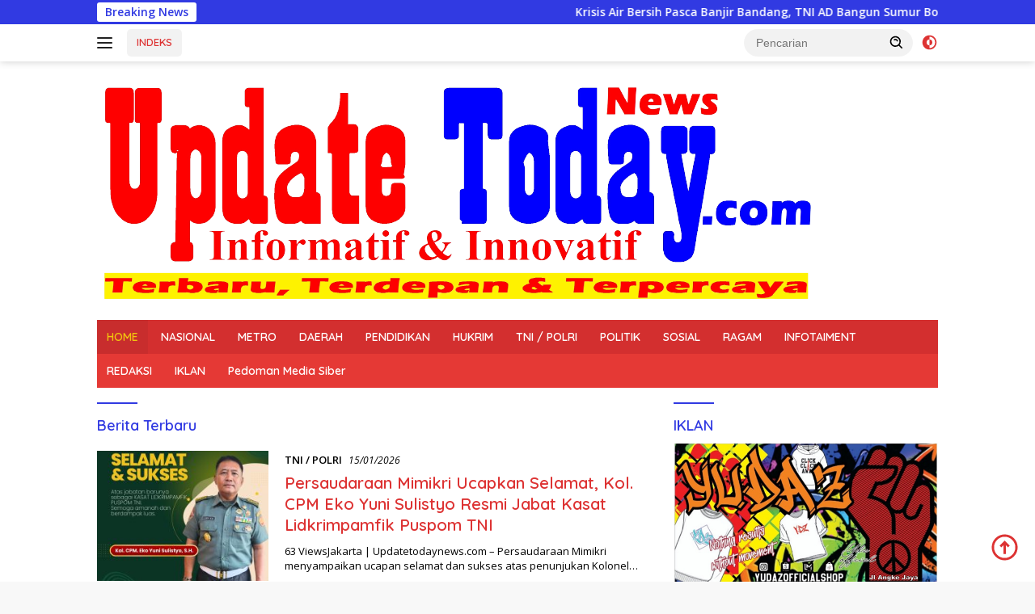

--- FILE ---
content_type: text/html; charset=UTF-8
request_url: https://updatetodaynews.com/page/2/
body_size: 13477
content:
<!doctype html>
<html lang="id">
<head>
	<meta charset="UTF-8">
	<meta name="viewport" content="width=device-width, initial-scale=1">
	<link rel="profile" href="https://gmpg.org/xfn/11">

	<meta name='robots' content='index, follow, max-image-preview:large, max-snippet:-1, max-video-preview:-1' />

	<!-- This site is optimized with the Yoast SEO plugin v24.9 - https://yoast.com/wordpress/plugins/seo/ -->
	<title>Update Today News - Laman 2 dari 1072 - Terbaru, Terdepan &amp; Terpercaya</title>
	<meta name="description" content="Terbaru, Terdepan &amp; Terpercaya" />
	<link rel="canonical" href="https://updatetodaynews.com/page/2/" />
	<link rel="prev" href="https://updatetodaynews.com/" />
	<link rel="next" href="https://updatetodaynews.com/page/3/" />
	<meta property="og:locale" content="id_ID" />
	<meta property="og:type" content="website" />
	<meta property="og:title" content="Update Today News" />
	<meta property="og:description" content="Terbaru, Terdepan &amp; Terpercaya" />
	<meta property="og:url" content="https://updatetodaynews.com/" />
	<meta property="og:site_name" content="Update Today News" />
	<meta name="twitter:card" content="summary_large_image" />
	<script type="application/ld+json" class="yoast-schema-graph">{"@context":"https://schema.org","@graph":[{"@type":"CollectionPage","@id":"https://updatetodaynews.com/","url":"https://updatetodaynews.com/page/2/","name":"Update Today News - Laman 2 dari 1072 - Terbaru, Terdepan &amp; Terpercaya","isPartOf":{"@id":"https://updatetodaynews.com/#website"},"about":{"@id":"https://updatetodaynews.com/#organization"},"description":"Terbaru, Terdepan &amp; Terpercaya","breadcrumb":{"@id":"https://updatetodaynews.com/page/2/#breadcrumb"},"inLanguage":"id"},{"@type":"BreadcrumbList","@id":"https://updatetodaynews.com/page/2/#breadcrumb","itemListElement":[{"@type":"ListItem","position":1,"name":"Beranda"}]},{"@type":"WebSite","@id":"https://updatetodaynews.com/#website","url":"https://updatetodaynews.com/","name":"Update Today News","description":"Terbaru, Terdepan &amp; Terpercaya","publisher":{"@id":"https://updatetodaynews.com/#organization"},"potentialAction":[{"@type":"SearchAction","target":{"@type":"EntryPoint","urlTemplate":"https://updatetodaynews.com/?s={search_term_string}"},"query-input":{"@type":"PropertyValueSpecification","valueRequired":true,"valueName":"search_term_string"}}],"inLanguage":"id"},{"@type":"Organization","@id":"https://updatetodaynews.com/#organization","name":"Update Today News","url":"https://updatetodaynews.com/","logo":{"@type":"ImageObject","inLanguage":"id","@id":"https://updatetodaynews.com/#/schema/logo/image/","url":"https://updatetodaynews.com/wp-content/uploads/2023/08/cropped-logo_baru-removebg-preview-1.png","contentUrl":"https://updatetodaynews.com/wp-content/uploads/2023/08/cropped-logo_baru-removebg-preview-1.png","width":890,"height":280,"caption":"Update Today News"},"image":{"@id":"https://updatetodaynews.com/#/schema/logo/image/"}}]}</script>
	<!-- / Yoast SEO plugin. -->


<link rel='dns-prefetch' href='//platform-api.sharethis.com' />
<link rel='dns-prefetch' href='//fonts.googleapis.com' />
<link rel="alternate" type="application/rss+xml" title="Update Today News &raquo; Feed" href="https://updatetodaynews.com/feed/" />
<link rel="alternate" type="application/rss+xml" title="Update Today News &raquo; Umpan Komentar" href="https://updatetodaynews.com/comments/feed/" />
		<style type="text/css">
			.epvc-eye {
				margin-right: 3px;
				width: 13px;
				display: inline-block;
				height: 13px;
				border: solid 1px #000;
				border-radius:  75% 15%;
				position: relative;
				transform: rotate(45deg);
			}
			.epvc-eye:before {
				content: '';
				display: block;
				position: absolute;
				width: 5px;
				height: 5px;
				border: solid 1px #000;
				border-radius: 50%;
				left: 3px;
				top: 3px;
			}
		</style>
	<style id='wp-img-auto-sizes-contain-inline-css'>
img:is([sizes=auto i],[sizes^="auto," i]){contain-intrinsic-size:3000px 1500px}
/*# sourceURL=wp-img-auto-sizes-contain-inline-css */
</style>
<link rel='stylesheet' id='dashicons-css' href='https://updatetodaynews.com/wp-includes/css/dashicons.min.css?ver=6.9' media='all' />
<link rel='stylesheet' id='menu-icons-extra-css' href='https://updatetodaynews.com/wp-content/plugins/menu-icons/css/extra.min.css?ver=0.13.6' media='all' />
<style id='wp-emoji-styles-inline-css'>

	img.wp-smiley, img.emoji {
		display: inline !important;
		border: none !important;
		box-shadow: none !important;
		height: 1em !important;
		width: 1em !important;
		margin: 0 0.07em !important;
		vertical-align: -0.1em !important;
		background: none !important;
		padding: 0 !important;
	}
/*# sourceURL=wp-emoji-styles-inline-css */
</style>
<link rel='stylesheet' id='cool-tag-cloud-css' href='https://updatetodaynews.com/wp-content/plugins/cool-tag-cloud/inc/cool-tag-cloud.css?ver=2.25' media='all' />
<link rel='stylesheet' id='share-this-share-buttons-sticky-css' href='https://updatetodaynews.com/wp-content/plugins/sharethis-share-buttons/css/mu-style.css?ver=1691841998' media='all' />
<link rel='stylesheet' id='SFSImainCss-css' href='https://updatetodaynews.com/wp-content/plugins/ultimate-social-media-icons/css/sfsi-style.css?ver=2.8.5' media='all' />
<link rel='stylesheet' id='wpberita-fonts-css' href='https://fonts.googleapis.com/css?family=Quicksand%3A600%2C600%2C700%7COpen+Sans%3A400%2Citalic%2C600&#038;subset=latin&#038;display=swap&#038;ver=2.1.0' media='all' />
<link rel='stylesheet' id='wpberita-style-css' href='https://updatetodaynews.com/wp-content/themes/wpberita/style.css?ver=2.1.0' media='all' />
<style id='wpberita-style-inline-css'>
h1,h2,h3,h4,h5,h6,.sidr-class-site-title,.site-title,.gmr-mainmenu ul > li > a,.sidr ul li a,.heading-text,.gmr-mobilemenu ul li a,#navigationamp ul li a{font-family:Quicksand;}h1,h2,h3,h4,h5,h6,.sidr-class-site-title,.site-title,.gmr-mainmenu ul > li > a,.sidr ul li a,.heading-text,.gmr-mobilemenu ul li a,#navigationamp ul li a,.related-text-onlytitle{font-weight:600;}h1 strong,h2 strong,h3 strong,h4 strong,h5 strong,h6 strong{font-weight:700;}body{font-family:Open Sans;--font-reguler:400;--font-bold:600;--background-color:#f8f8f8;--main-color:#000000;--link-color-body:#dd3333;--hoverlink-color-body:#3532e5;--border-color:#000000;--button-bgcolor:#43A047;--button-color:#ffffff;--header-bgcolor:#ffffff;--topnav-color:#222222;--bigheadline-color:#f1c40f;--mainmenu-color:#ffffff;--mainmenu-hovercolor:#f1c40f;--secondmenu-bgcolor:#E53935;--secondmenu-color:#ffffff;--secondmenu-hovercolor:#f1c40f;--content-bgcolor:#ffffff;--content-greycolor:#000000;--greybody-bgcolor:#efefef;--footer-bgcolor:#f0f0f0;--footer-color:#666666;--footer-linkcolor:#666666;--footer-hover-linkcolor:#666666;}.entry-content-single{font-size:16px;}body,body.dark-theme{--scheme-color:#313ae2;--secondscheme-color:#000000;--mainmenu-bgcolor:#D32F2F;}/* Generate Using Cache */
/*# sourceURL=wpberita-style-inline-css */
</style>
<script src="//platform-api.sharethis.com/js/sharethis.js?ver=2.1.8#property=60af6fada5d80100115b3c75&amp;product=sticky-buttons&amp;source=sharethis-share-buttons-wordpress" id="share-this-share-buttons-mu-js"></script>
<script src="https://updatetodaynews.com/wp-includes/js/jquery/jquery.min.js?ver=3.7.1" id="jquery-core-js"></script>
<script src="https://updatetodaynews.com/wp-includes/js/jquery/jquery-migrate.min.js?ver=3.4.1" id="jquery-migrate-js"></script>
<link rel="https://api.w.org/" href="https://updatetodaynews.com/wp-json/" /><link rel="EditURI" type="application/rsd+xml" title="RSD" href="https://updatetodaynews.com/xmlrpc.php?rsd" />
<meta name="generator" content="WordPress 6.9" />
<meta name="follow.[base64]" content="ez4BxdJCztMSE8AdaW3x"/><link rel="icon" href="https://updatetodaynews.com/wp-content/uploads/2021/05/UTN-pav-150x150.png" sizes="32x32" />
<link rel="icon" href="https://updatetodaynews.com/wp-content/uploads/2021/05/UTN-pav-300x300.png" sizes="192x192" />
<link rel="apple-touch-icon" href="https://updatetodaynews.com/wp-content/uploads/2021/05/UTN-pav-300x300.png" />
<meta name="msapplication-TileImage" content="https://updatetodaynews.com/wp-content/uploads/2021/05/UTN-pav-300x300.png" />
<style id='global-styles-inline-css'>
:root{--wp--preset--aspect-ratio--square: 1;--wp--preset--aspect-ratio--4-3: 4/3;--wp--preset--aspect-ratio--3-4: 3/4;--wp--preset--aspect-ratio--3-2: 3/2;--wp--preset--aspect-ratio--2-3: 2/3;--wp--preset--aspect-ratio--16-9: 16/9;--wp--preset--aspect-ratio--9-16: 9/16;--wp--preset--color--black: #000000;--wp--preset--color--cyan-bluish-gray: #abb8c3;--wp--preset--color--white: #ffffff;--wp--preset--color--pale-pink: #f78da7;--wp--preset--color--vivid-red: #cf2e2e;--wp--preset--color--luminous-vivid-orange: #ff6900;--wp--preset--color--luminous-vivid-amber: #fcb900;--wp--preset--color--light-green-cyan: #7bdcb5;--wp--preset--color--vivid-green-cyan: #00d084;--wp--preset--color--pale-cyan-blue: #8ed1fc;--wp--preset--color--vivid-cyan-blue: #0693e3;--wp--preset--color--vivid-purple: #9b51e0;--wp--preset--gradient--vivid-cyan-blue-to-vivid-purple: linear-gradient(135deg,rgb(6,147,227) 0%,rgb(155,81,224) 100%);--wp--preset--gradient--light-green-cyan-to-vivid-green-cyan: linear-gradient(135deg,rgb(122,220,180) 0%,rgb(0,208,130) 100%);--wp--preset--gradient--luminous-vivid-amber-to-luminous-vivid-orange: linear-gradient(135deg,rgb(252,185,0) 0%,rgb(255,105,0) 100%);--wp--preset--gradient--luminous-vivid-orange-to-vivid-red: linear-gradient(135deg,rgb(255,105,0) 0%,rgb(207,46,46) 100%);--wp--preset--gradient--very-light-gray-to-cyan-bluish-gray: linear-gradient(135deg,rgb(238,238,238) 0%,rgb(169,184,195) 100%);--wp--preset--gradient--cool-to-warm-spectrum: linear-gradient(135deg,rgb(74,234,220) 0%,rgb(151,120,209) 20%,rgb(207,42,186) 40%,rgb(238,44,130) 60%,rgb(251,105,98) 80%,rgb(254,248,76) 100%);--wp--preset--gradient--blush-light-purple: linear-gradient(135deg,rgb(255,206,236) 0%,rgb(152,150,240) 100%);--wp--preset--gradient--blush-bordeaux: linear-gradient(135deg,rgb(254,205,165) 0%,rgb(254,45,45) 50%,rgb(107,0,62) 100%);--wp--preset--gradient--luminous-dusk: linear-gradient(135deg,rgb(255,203,112) 0%,rgb(199,81,192) 50%,rgb(65,88,208) 100%);--wp--preset--gradient--pale-ocean: linear-gradient(135deg,rgb(255,245,203) 0%,rgb(182,227,212) 50%,rgb(51,167,181) 100%);--wp--preset--gradient--electric-grass: linear-gradient(135deg,rgb(202,248,128) 0%,rgb(113,206,126) 100%);--wp--preset--gradient--midnight: linear-gradient(135deg,rgb(2,3,129) 0%,rgb(40,116,252) 100%);--wp--preset--font-size--small: 13px;--wp--preset--font-size--medium: 20px;--wp--preset--font-size--large: 36px;--wp--preset--font-size--x-large: 42px;--wp--preset--spacing--20: 0.44rem;--wp--preset--spacing--30: 0.67rem;--wp--preset--spacing--40: 1rem;--wp--preset--spacing--50: 1.5rem;--wp--preset--spacing--60: 2.25rem;--wp--preset--spacing--70: 3.38rem;--wp--preset--spacing--80: 5.06rem;--wp--preset--shadow--natural: 6px 6px 9px rgba(0, 0, 0, 0.2);--wp--preset--shadow--deep: 12px 12px 50px rgba(0, 0, 0, 0.4);--wp--preset--shadow--sharp: 6px 6px 0px rgba(0, 0, 0, 0.2);--wp--preset--shadow--outlined: 6px 6px 0px -3px rgb(255, 255, 255), 6px 6px rgb(0, 0, 0);--wp--preset--shadow--crisp: 6px 6px 0px rgb(0, 0, 0);}:where(.is-layout-flex){gap: 0.5em;}:where(.is-layout-grid){gap: 0.5em;}body .is-layout-flex{display: flex;}.is-layout-flex{flex-wrap: wrap;align-items: center;}.is-layout-flex > :is(*, div){margin: 0;}body .is-layout-grid{display: grid;}.is-layout-grid > :is(*, div){margin: 0;}:where(.wp-block-columns.is-layout-flex){gap: 2em;}:where(.wp-block-columns.is-layout-grid){gap: 2em;}:where(.wp-block-post-template.is-layout-flex){gap: 1.25em;}:where(.wp-block-post-template.is-layout-grid){gap: 1.25em;}.has-black-color{color: var(--wp--preset--color--black) !important;}.has-cyan-bluish-gray-color{color: var(--wp--preset--color--cyan-bluish-gray) !important;}.has-white-color{color: var(--wp--preset--color--white) !important;}.has-pale-pink-color{color: var(--wp--preset--color--pale-pink) !important;}.has-vivid-red-color{color: var(--wp--preset--color--vivid-red) !important;}.has-luminous-vivid-orange-color{color: var(--wp--preset--color--luminous-vivid-orange) !important;}.has-luminous-vivid-amber-color{color: var(--wp--preset--color--luminous-vivid-amber) !important;}.has-light-green-cyan-color{color: var(--wp--preset--color--light-green-cyan) !important;}.has-vivid-green-cyan-color{color: var(--wp--preset--color--vivid-green-cyan) !important;}.has-pale-cyan-blue-color{color: var(--wp--preset--color--pale-cyan-blue) !important;}.has-vivid-cyan-blue-color{color: var(--wp--preset--color--vivid-cyan-blue) !important;}.has-vivid-purple-color{color: var(--wp--preset--color--vivid-purple) !important;}.has-black-background-color{background-color: var(--wp--preset--color--black) !important;}.has-cyan-bluish-gray-background-color{background-color: var(--wp--preset--color--cyan-bluish-gray) !important;}.has-white-background-color{background-color: var(--wp--preset--color--white) !important;}.has-pale-pink-background-color{background-color: var(--wp--preset--color--pale-pink) !important;}.has-vivid-red-background-color{background-color: var(--wp--preset--color--vivid-red) !important;}.has-luminous-vivid-orange-background-color{background-color: var(--wp--preset--color--luminous-vivid-orange) !important;}.has-luminous-vivid-amber-background-color{background-color: var(--wp--preset--color--luminous-vivid-amber) !important;}.has-light-green-cyan-background-color{background-color: var(--wp--preset--color--light-green-cyan) !important;}.has-vivid-green-cyan-background-color{background-color: var(--wp--preset--color--vivid-green-cyan) !important;}.has-pale-cyan-blue-background-color{background-color: var(--wp--preset--color--pale-cyan-blue) !important;}.has-vivid-cyan-blue-background-color{background-color: var(--wp--preset--color--vivid-cyan-blue) !important;}.has-vivid-purple-background-color{background-color: var(--wp--preset--color--vivid-purple) !important;}.has-black-border-color{border-color: var(--wp--preset--color--black) !important;}.has-cyan-bluish-gray-border-color{border-color: var(--wp--preset--color--cyan-bluish-gray) !important;}.has-white-border-color{border-color: var(--wp--preset--color--white) !important;}.has-pale-pink-border-color{border-color: var(--wp--preset--color--pale-pink) !important;}.has-vivid-red-border-color{border-color: var(--wp--preset--color--vivid-red) !important;}.has-luminous-vivid-orange-border-color{border-color: var(--wp--preset--color--luminous-vivid-orange) !important;}.has-luminous-vivid-amber-border-color{border-color: var(--wp--preset--color--luminous-vivid-amber) !important;}.has-light-green-cyan-border-color{border-color: var(--wp--preset--color--light-green-cyan) !important;}.has-vivid-green-cyan-border-color{border-color: var(--wp--preset--color--vivid-green-cyan) !important;}.has-pale-cyan-blue-border-color{border-color: var(--wp--preset--color--pale-cyan-blue) !important;}.has-vivid-cyan-blue-border-color{border-color: var(--wp--preset--color--vivid-cyan-blue) !important;}.has-vivid-purple-border-color{border-color: var(--wp--preset--color--vivid-purple) !important;}.has-vivid-cyan-blue-to-vivid-purple-gradient-background{background: var(--wp--preset--gradient--vivid-cyan-blue-to-vivid-purple) !important;}.has-light-green-cyan-to-vivid-green-cyan-gradient-background{background: var(--wp--preset--gradient--light-green-cyan-to-vivid-green-cyan) !important;}.has-luminous-vivid-amber-to-luminous-vivid-orange-gradient-background{background: var(--wp--preset--gradient--luminous-vivid-amber-to-luminous-vivid-orange) !important;}.has-luminous-vivid-orange-to-vivid-red-gradient-background{background: var(--wp--preset--gradient--luminous-vivid-orange-to-vivid-red) !important;}.has-very-light-gray-to-cyan-bluish-gray-gradient-background{background: var(--wp--preset--gradient--very-light-gray-to-cyan-bluish-gray) !important;}.has-cool-to-warm-spectrum-gradient-background{background: var(--wp--preset--gradient--cool-to-warm-spectrum) !important;}.has-blush-light-purple-gradient-background{background: var(--wp--preset--gradient--blush-light-purple) !important;}.has-blush-bordeaux-gradient-background{background: var(--wp--preset--gradient--blush-bordeaux) !important;}.has-luminous-dusk-gradient-background{background: var(--wp--preset--gradient--luminous-dusk) !important;}.has-pale-ocean-gradient-background{background: var(--wp--preset--gradient--pale-ocean) !important;}.has-electric-grass-gradient-background{background: var(--wp--preset--gradient--electric-grass) !important;}.has-midnight-gradient-background{background: var(--wp--preset--gradient--midnight) !important;}.has-small-font-size{font-size: var(--wp--preset--font-size--small) !important;}.has-medium-font-size{font-size: var(--wp--preset--font-size--medium) !important;}.has-large-font-size{font-size: var(--wp--preset--font-size--large) !important;}.has-x-large-font-size{font-size: var(--wp--preset--font-size--x-large) !important;}
/*# sourceURL=global-styles-inline-css */
</style>
</head>

<body data-rsssl=1 class="home blog paged wp-custom-logo wp-embed-responsive paged-2 wp-theme-wpberita sfsi_actvite_theme_default idtheme kentooz hfeed">
	<a class="skip-link screen-reader-text" href="#primary">Langsung ke konten</a>
	<div id="topnavwrap" class="gmr-topnavwrap clearfix">
		<div class="gmr-topnotification"><div class="container"><div class="list-flex"><div class="row-flex"><div class="text-marquee">Breaking News</div></div><div class="row-flex wrap-marquee"><div class="marquee">				<a href="https://updatetodaynews.com/2026/01/21/krisis-air-bersih-pasca-banjir-bandang-tni-ad-bangun-sumur-bor-di-aceh/" class="gmr-recent-marquee" title="Krisis Air Bersih Pasca Banjir Bandang, TNI AD Bangun Sumur Bor di Aceh">Krisis Air Bersih Pasca Banjir Bandang, TNI AD Bangun Sumur Bor di Aceh</a>
								<a href="https://updatetodaynews.com/2026/01/21/sinergi-tni-dan-masyarakat-koramil-08-duren-sawit-gelar-patroli-siskamling-keliling-di-pondok-bambu/" class="gmr-recent-marquee" title="Sinergi TNI dan Masyarakat, Koramil 08/Duren Sawit Gelar Patroli Siskamling Keliling di Pondok Bambu">Sinergi TNI dan Masyarakat, Koramil 08/Duren Sawit Gelar Patroli Siskamling Keliling di Pondok Bambu</a>
								<a href="https://updatetodaynews.com/2026/01/20/danrem-051-wijayakarta-dampingi-pangdam-jaya-tinjau-progres-pembangunan-kdkmp-di-pesanggrahan/" class="gmr-recent-marquee" title="Danrem 051/Wijayakarta Dampingi Pangdam Jaya Tinjau Progres Pembangunan KDKMP di Pesanggrahan">Danrem 051/Wijayakarta Dampingi Pangdam Jaya Tinjau Progres Pembangunan KDKMP di Pesanggrahan</a>
								<a href="https://updatetodaynews.com/2026/01/19/tni-ad-rampungkan-jembatan-darurat-di-desa-batu-nagodang-siatas/" class="gmr-recent-marquee" title="TNI AD Rampungkan Jembatan Darurat di Desa Batu Nagodang Siatas">TNI AD Rampungkan Jembatan Darurat di Desa Batu Nagodang Siatas</a>
								<a href="https://updatetodaynews.com/2026/01/18/tak-sampai-24-jam-tim-sar-gabungan-temukan-lokasi-jatuhnya-pesawat-atr-42-500-di-pangkep/" class="gmr-recent-marquee" title="Tak Sampai 24 Jam, Tim SAR Gabungan Temukan Lokasi Jatuhnya Pesawat ATR 42-500 di Pangkep">Tak Sampai 24 Jam, Tim SAR Gabungan Temukan Lokasi Jatuhnya Pesawat ATR 42-500 di Pangkep</a>
				</div></div></div></div></div>
		<div class="container">
			<div class="list-flex">
				<div class="row-flex gmr-navleft">
					<a id="gmr-responsive-menu" title="Menu" href="#menus" rel="nofollow"><div class="ktz-i-wrap"><span class="ktz-i"></span><span class="ktz-i"></span><span class="ktz-i"></span></div></a><div class="gmr-logo-mobile"><a class="custom-logo-link" href="https://updatetodaynews.com" title="Update Today News" rel="home"><img class="custom-logo" src="https://updatetodaynews.com/wp-content/uploads/2023/08/cropped-logo_baru-removebg-preview-1.png" width="890" height="280" alt="Update Today News" loading="lazy" /></a></div><a href="https://updatetodaynews.com/indeks/" class="topnav-button second-topnav-btn nomobile heading-text" title="INDEKS">INDEKS</a>				</div>

				<div class="row-flex gmr-navright">
					
								<div class="gmr-table-search">
									<form method="get" class="gmr-searchform searchform" action="https://updatetodaynews.com/">
										<input type="text" name="s" id="s" placeholder="Pencarian" />
										<input type="hidden" name="post_type" value="post" />
										<button type="submit" role="button" class="gmr-search-submit gmr-search-icon">
										<svg xmlns="http://www.w3.org/2000/svg" aria-hidden="true" role="img" width="1em" height="1em" preserveAspectRatio="xMidYMid meet" viewBox="0 0 24 24"><path fill="currentColor" d="M10 18a7.952 7.952 0 0 0 4.897-1.688l4.396 4.396l1.414-1.414l-4.396-4.396A7.952 7.952 0 0 0 18 10c0-4.411-3.589-8-8-8s-8 3.589-8 8s3.589 8 8 8zm0-14c3.309 0 6 2.691 6 6s-2.691 6-6 6s-6-2.691-6-6s2.691-6 6-6z"/><path fill="currentColor" d="M11.412 8.586c.379.38.588.882.588 1.414h2a3.977 3.977 0 0 0-1.174-2.828c-1.514-1.512-4.139-1.512-5.652 0l1.412 1.416c.76-.758 2.07-.756 2.826-.002z"/></svg>
										</button>
									</form>
								</div>
							<a class="darkmode-button topnav-button" title="Mode Gelap" href="#" rel="nofollow"><svg xmlns="http://www.w3.org/2000/svg" aria-hidden="true" role="img" width="1em" height="1em" preserveAspectRatio="xMidYMid meet" viewBox="0 0 24 24"><g fill="currentColor"><path d="M12 16a4 4 0 0 0 0-8v8Z"/><path fill-rule="evenodd" d="M12 2C6.477 2 2 6.477 2 12s4.477 10 10 10s10-4.477 10-10S17.523 2 12 2Zm0 2v4a4 4 0 1 0 0 8v4a8 8 0 1 0 0-16Z" clip-rule="evenodd"/></g></svg></a><div class="gmr-search-btn">
					<a id="search-menu-button" class="topnav-button gmr-search-icon" href="#" rel="nofollow"><svg xmlns="http://www.w3.org/2000/svg" aria-hidden="true" role="img" width="1em" height="1em" preserveAspectRatio="xMidYMid meet" viewBox="0 0 24 24"><path fill="none" stroke="currentColor" stroke-linecap="round" stroke-width="2" d="m21 21l-4.486-4.494M19 10.5a8.5 8.5 0 1 1-17 0a8.5 8.5 0 0 1 17 0Z"/></svg></a>
					<div id="search-dropdown-container" class="search-dropdown search">
					<form method="get" class="gmr-searchform searchform" action="https://updatetodaynews.com/">
						<input type="text" name="s" id="s" placeholder="Pencarian" />
						<button type="submit" class="gmr-search-submit gmr-search-icon"><svg xmlns="http://www.w3.org/2000/svg" aria-hidden="true" role="img" width="1em" height="1em" preserveAspectRatio="xMidYMid meet" viewBox="0 0 24 24"><path fill="currentColor" d="M10 18a7.952 7.952 0 0 0 4.897-1.688l4.396 4.396l1.414-1.414l-4.396-4.396A7.952 7.952 0 0 0 18 10c0-4.411-3.589-8-8-8s-8 3.589-8 8s3.589 8 8 8zm0-14c3.309 0 6 2.691 6 6s-2.691 6-6 6s-6-2.691-6-6s2.691-6 6-6z"/><path fill="currentColor" d="M11.412 8.586c.379.38.588.882.588 1.414h2a3.977 3.977 0 0 0-1.174-2.828c-1.514-1.512-4.139-1.512-5.652 0l1.412 1.416c.76-.758 2.07-.756 2.826-.002z"/></svg></button>
					</form>
					</div>
				</div>				</div>
			</div>
		</div>
				</div>

	<div id="page" class="site">

									<header id="masthead" class="site-header">
								<div class="container">
					<div class="site-branding">
						<div class="gmr-logo"><div class="gmr-logo-wrap"><a class="custom-logo-link logolink" href="https://updatetodaynews.com" title="Update Today News" rel="home"><img class="custom-logo" src="https://updatetodaynews.com/wp-content/uploads/2023/08/cropped-logo_baru-removebg-preview-1.png" width="890" height="280" alt="Update Today News" loading="lazy" /></a><div class="close-topnavmenu-wrap"><a id="close-topnavmenu-button" rel="nofollow" href="#"><svg xmlns="http://www.w3.org/2000/svg" aria-hidden="true" role="img" width="1em" height="1em" preserveAspectRatio="xMidYMid meet" viewBox="0 0 32 32"><path fill="currentColor" d="M24 9.4L22.6 8L16 14.6L9.4 8L8 9.4l6.6 6.6L8 22.6L9.4 24l6.6-6.6l6.6 6.6l1.4-1.4l-6.6-6.6L24 9.4z"/></svg></a></div></div></div>					</div><!-- .site-branding -->
				</div>
			</header><!-- #masthead -->
							<div id="main-nav-wrap" class="gmr-mainmenu-wrap">
				<div class="container">
					<nav id="main-nav" class="main-navigation gmr-mainmenu">
						<ul id="primary-menu" class="menu"><li id="menu-item-30339" class="menu-item menu-item-type-custom menu-item-object-custom current-menu-item menu-item-home menu-item-30339"><a href="https://updatetodaynews.com">HOME</a></li>
<li id="menu-item-30333" class="menu-item menu-item-type-taxonomy menu-item-object-category menu-item-30333"><a href="https://updatetodaynews.com/category/nasional/">NASIONAL</a></li>
<li id="menu-item-30330" class="menu-item menu-item-type-taxonomy menu-item-object-category menu-item-30330"><a href="https://updatetodaynews.com/category/metro/">METRO</a></li>
<li id="menu-item-30331" class="menu-item menu-item-type-taxonomy menu-item-object-category menu-item-30331"><a href="https://updatetodaynews.com/category/daerah/">DAERAH</a></li>
<li id="menu-item-30338" class="menu-item menu-item-type-taxonomy menu-item-object-category menu-item-30338"><a href="https://updatetodaynews.com/category/pendidikan/">PENDIDIKAN</a></li>
<li id="menu-item-30332" class="menu-item menu-item-type-taxonomy menu-item-object-category menu-item-30332"><a href="https://updatetodaynews.com/category/hukrim/">HUKRIM</a></li>
<li id="menu-item-30329" class="menu-item menu-item-type-taxonomy menu-item-object-category menu-item-30329"><a href="https://updatetodaynews.com/category/tni-polri/">TNI / POLRI</a></li>
<li id="menu-item-30334" class="menu-item menu-item-type-taxonomy menu-item-object-category menu-item-30334"><a href="https://updatetodaynews.com/category/politik/">POLITIK</a></li>
<li id="menu-item-30336" class="menu-item menu-item-type-taxonomy menu-item-object-category menu-item-30336"><a href="https://updatetodaynews.com/category/sosial/">SOSIAL</a></li>
<li id="menu-item-30335" class="menu-item menu-item-type-taxonomy menu-item-object-category menu-item-30335"><a href="https://updatetodaynews.com/category/ragam/">RAGAM</a></li>
<li id="menu-item-30337" class="menu-item menu-item-type-taxonomy menu-item-object-category menu-item-30337"><a href="https://updatetodaynews.com/category/infotaiment/">INFOTAIMENT</a></li>
</ul><ul id="secondary-menu" class="menu"><li id="menu-item-33735" class="menu-item menu-item-type-post_type menu-item-object-page menu-item-privacy-policy menu-item-33735"><a rel="privacy-policy" href="https://updatetodaynews.com/redaksi/">REDAKSI</a></li>
<li id="menu-item-33736" class="menu-item menu-item-type-post_type menu-item-object-page menu-item-33736"><a href="https://updatetodaynews.com/iklan/">IKLAN</a></li>
<li id="menu-item-33737" class="menu-item menu-item-type-post_type menu-item-object-page menu-item-33737"><a href="https://updatetodaynews.com/pedoman-media-siber/">Pedoman Media Siber</a></li>
</ul>					</nav><!-- #main-nav -->
				</div>
			</div>
			
		
		<div id="content" class="gmr-content">

			<div class="container">
				<div class="row">

	<main id="primary" class="site-main col-md-8">

		<header class="page-header">					<h1 class="page-title screen-reader-text">Update Today News</h1>
				<h3 class="page-title">Berita Terbaru</h3></header><div id="infinite-container">
<article id="post-49056" class="post-49056 post type-post status-publish format-standard has-post-thumbnail hentry category-tni-polri tag-kol-cpm-eko-yuni-sulistyo-resmi-jabat-kasat-lidkrimpamfik-puspom-tni tag-persaudaraan-mimikri-ucapkan-selamat">
	<div class="box-item">
					<a class="post-thumbnail" href="https://updatetodaynews.com/2026/01/15/persaudaraan-mimikri-ucapkan-selamat-kol-cpm-eko-yuni-sulistyo-resmi-jabat-kasat-lidkrimpamfik-puspom-tni/" title="Persaudaraan Mimikri Ucapkan Selamat, Kol. CPM Eko Yuni Sulistyo Resmi Jabat Kasat Lidkrimpamfik Puspom TNI">
				<img width="250" height="190" src="https://updatetodaynews.com/wp-content/uploads/2026/01/IMG-20260115-WA0139-250x190.jpg" class="attachment-medium size-medium wp-post-image" alt="Persaudaraan Mimikri Ucapkan Selamat, Kol. CPM Eko Yuni Sulistyo Resmi Jabat Kasat Lidkrimpamfik Puspom TNI" decoding="async" />			</a>
					<div class="box-content">
			<div class="gmr-meta-topic"><strong><span class="cat-links-content"><a href="https://updatetodaynews.com/category/tni-polri/" rel="category tag">TNI / POLRI</a></span></strong>&nbsp;&nbsp;<span class="meta-content"><span class="posted-on"><time class="entry-date published updated" datetime="2026-01-15T17:44:02+07:00">15/01/2026</time></span></span></div>			<h2 class="entry-title"><a href="https://updatetodaynews.com/2026/01/15/persaudaraan-mimikri-ucapkan-selamat-kol-cpm-eko-yuni-sulistyo-resmi-jabat-kasat-lidkrimpamfik-puspom-tni/" title="Persaudaraan Mimikri Ucapkan Selamat, Kol. CPM Eko Yuni Sulistyo Resmi Jabat Kasat Lidkrimpamfik Puspom TNI" rel="bookmark">Persaudaraan Mimikri Ucapkan Selamat, Kol. CPM Eko Yuni Sulistyo Resmi Jabat Kasat Lidkrimpamfik Puspom TNI</a></h2>			<div class="entry-footer entry-footer-archive">
				<div class="posted-by"> <span class="author vcard"><a class="url fn n" href="https://updatetodaynews.com/author/waone795/" title="Admin">Admin</a></span></div>			</div><!-- .entry-footer -->
							<div class="entry-content entry-content-archive">
					<p>63 ViewsJakarta | Updatetodaynews.com &#8211; Persaudaraan Mimikri menyampaikan ucapan selamat dan sukses atas penunjukan Kolonel&#8230;</p>
				</div><!-- .entry-content -->
						</div>
	</div>
</article><!-- #post-49056 -->

<article id="post-49050" class="post-49050 post type-post status-publish format-standard has-post-thumbnail hentry category-tni-polri tag-alat-berat-dan-mobil-ro-bantuan-presiden-ri-tiba-di-krueng-geukuh-lhokseumawe">
	<div class="box-item">
					<a class="post-thumbnail" href="https://updatetodaynews.com/2026/01/15/alat-berat-dan-mobil-ro-bantuan-presiden-ri-tiba-di-krueng-geukuh-lhokseumawe/" title="Alat Berat dan Mobil RO Bantuan Presiden RI Tiba di Krueng Geukuh Lhokseumawe">
				<img width="250" height="190" src="https://updatetodaynews.com/wp-content/uploads/2026/01/IMG-20260115-WA0013-250x190.jpg" class="attachment-medium size-medium wp-post-image" alt="Alat Berat dan Mobil RO Bantuan Presiden RI Tiba di Krueng Geukuh Lhokseumawe" decoding="async" />			</a>
					<div class="box-content">
			<div class="gmr-meta-topic"><strong><span class="cat-links-content"><a href="https://updatetodaynews.com/category/tni-polri/" rel="category tag">TNI / POLRI</a></span></strong>&nbsp;&nbsp;<span class="meta-content"><span class="posted-on"><time class="entry-date published updated" datetime="2026-01-15T15:29:32+07:00">15/01/2026</time></span></span></div>			<h2 class="entry-title"><a href="https://updatetodaynews.com/2026/01/15/alat-berat-dan-mobil-ro-bantuan-presiden-ri-tiba-di-krueng-geukuh-lhokseumawe/" title="Alat Berat dan Mobil RO Bantuan Presiden RI Tiba di Krueng Geukuh Lhokseumawe" rel="bookmark">Alat Berat dan Mobil RO Bantuan Presiden RI Tiba di Krueng Geukuh Lhokseumawe</a></h2>			<div class="entry-footer entry-footer-archive">
				<div class="posted-by"> <span class="author vcard"><a class="url fn n" href="https://updatetodaynews.com/author/waone795/" title="Admin">Admin</a></span></div>			</div><!-- .entry-footer -->
							<div class="entry-content entry-content-archive">
					<p>45 ViewsACEH UTARA | Updatetodaynews.com – Bantuan Presiden Republik Indonesia untuk mendukung percepatan penanganan bencana&#8230;</p>
				</div><!-- .entry-content -->
						</div>
	</div>
</article><!-- #post-49050 -->

<article id="post-49045" class="post-49045 post type-post status-publish format-standard has-post-thumbnail hentry category-tni-polri tag-kasad-kepemimpinan-bukan-sekadar-jabatan-melainkan-memberi-arah-dan-solusi">
	<div class="box-item">
					<a class="post-thumbnail" href="https://updatetodaynews.com/2026/01/15/kasad-kepemimpinan-bukan-sekadar-jabatan-melainkan-memberi-arah-dan-solusi/" title="Kasad: Kepemimpinan Bukan Sekadar Jabatan, Melainkan Memberi Arah dan Solusi">
				<img width="250" height="190" src="https://updatetodaynews.com/wp-content/uploads/2026/01/IMG-20260115-WA0006-250x190.jpg" class="attachment-medium size-medium wp-post-image" alt="Kasad: Kepemimpinan Bukan Sekadar Jabatan, Melainkan Memberi Arah dan Solusi" decoding="async" />			</a>
					<div class="box-content">
			<div class="gmr-meta-topic"><strong><span class="cat-links-content"><a href="https://updatetodaynews.com/category/tni-polri/" rel="category tag">TNI / POLRI</a></span></strong>&nbsp;&nbsp;<span class="meta-content"><span class="posted-on"><time class="entry-date published updated" datetime="2026-01-15T15:25:41+07:00">15/01/2026</time></span></span></div>			<h2 class="entry-title"><a href="https://updatetodaynews.com/2026/01/15/kasad-kepemimpinan-bukan-sekadar-jabatan-melainkan-memberi-arah-dan-solusi/" title="Kasad: Kepemimpinan Bukan Sekadar Jabatan, Melainkan Memberi Arah dan Solusi" rel="bookmark">Kasad: Kepemimpinan Bukan Sekadar Jabatan, Melainkan Memberi Arah dan Solusi</a></h2>			<div class="entry-footer entry-footer-archive">
				<div class="posted-by"> <span class="author vcard"><a class="url fn n" href="https://updatetodaynews.com/author/waone795/" title="Admin">Admin</a></span></div>			</div><!-- .entry-footer -->
							<div class="entry-content entry-content-archive">
					<p>49 ViewsJAKARTA | Updatetodaynews.com -– Wakil Kepala Staf Angkatan Darat (Wakasad) Letjen TNI Muhammad Saleh&#8230;</p>
				</div><!-- .entry-content -->
						</div>
	</div>
</article><!-- #post-49045 -->
<div class="inline-banner text-center"><a href="https://ibb.co/BL6M5YM"><img src="https://updatetodaynews.com/wp-content/uploads/2024/06/MJB.jpg" alt="banner" border="0"></a></div>
<article id="post-49041" class="post-49041 post type-post status-publish format-standard has-post-thumbnail hentry category-tni-polri tag-satgas-gulbencal-tni-ad-kerahkan-empat-alat-berat-ke-lokasi-bencana-tukka">
	<div class="box-item">
					<a class="post-thumbnail" href="https://updatetodaynews.com/2026/01/14/satgas-gulbencal-tni-ad-kerahkan-empat-alat-berat-ke-lokasi-bencana-tukka/" title="Satgas Gulbencal TNI AD Kerahkan Empat Alat Berat ke Lokasi Bencana Tukka">
				<img width="250" height="190" src="https://updatetodaynews.com/wp-content/uploads/2026/01/IMG-20260114-WA0016-250x190.jpg" class="attachment-medium size-medium wp-post-image" alt="Satgas Gulbencal TNI AD Kerahkan Empat Alat Berat ke Lokasi Bencana Tukka" decoding="async" loading="lazy" />			</a>
					<div class="box-content">
			<div class="gmr-meta-topic"><strong><span class="cat-links-content"><a href="https://updatetodaynews.com/category/tni-polri/" rel="category tag">TNI / POLRI</a></span></strong>&nbsp;&nbsp;<span class="meta-content"><span class="posted-on"><time class="entry-date published updated" datetime="2026-01-14T13:27:15+07:00">14/01/2026</time></span></span></div>			<h2 class="entry-title"><a href="https://updatetodaynews.com/2026/01/14/satgas-gulbencal-tni-ad-kerahkan-empat-alat-berat-ke-lokasi-bencana-tukka/" title="Satgas Gulbencal TNI AD Kerahkan Empat Alat Berat ke Lokasi Bencana Tukka" rel="bookmark">Satgas Gulbencal TNI AD Kerahkan Empat Alat Berat ke Lokasi Bencana Tukka</a></h2>			<div class="entry-footer entry-footer-archive">
				<div class="posted-by"> <span class="author vcard"><a class="url fn n" href="https://updatetodaynews.com/author/waone795/" title="Admin">Admin</a></span></div>			</div><!-- .entry-footer -->
							<div class="entry-content entry-content-archive">
					<p>59 ViewsTapanuli Tengah | Updatetodaynews.com – Satgas Penanggulangan Bencana Alam (Gulbencal) TNI Angkatan Darat melalui&#8230;</p>
				</div><!-- .entry-content -->
						</div>
	</div>
</article><!-- #post-49041 -->

<article id="post-49037" class="post-49037 post type-post status-publish format-standard has-post-thumbnail hentry category-tni-polri tag-wujudkan-wilayah-jatinegara-aman-dan-kondusif-tni-polri-dan-warga-gelar-siskamling-keliling">
	<div class="box-item">
					<a class="post-thumbnail" href="https://updatetodaynews.com/2026/01/14/wujudkan-wilayah-jatinegara-aman-dan-kondusif-tni-polri-dan-warga-gelar-siskamling-keliling/" title="Wujudkan Wilayah Jatinegara Aman dan Kondusif, TNI–Polri dan Warga Gelar Siskamling Keliling">
				<img width="250" height="190" src="https://updatetodaynews.com/wp-content/uploads/2026/01/IMG-20260114-WA0009-250x190.jpg" class="attachment-medium size-medium wp-post-image" alt="Wujudkan Wilayah Jatinegara Aman dan Kondusif, TNI–Polri dan Warga Gelar Siskamling Keliling" decoding="async" loading="lazy" />			</a>
					<div class="box-content">
			<div class="gmr-meta-topic"><strong><span class="cat-links-content"><a href="https://updatetodaynews.com/category/tni-polri/" rel="category tag">TNI / POLRI</a></span></strong>&nbsp;&nbsp;<span class="meta-content"><span class="posted-on"><time class="entry-date published updated" datetime="2026-01-14T13:22:48+07:00">14/01/2026</time></span></span></div>			<h2 class="entry-title"><a href="https://updatetodaynews.com/2026/01/14/wujudkan-wilayah-jatinegara-aman-dan-kondusif-tni-polri-dan-warga-gelar-siskamling-keliling/" title="Wujudkan Wilayah Jatinegara Aman dan Kondusif, TNI–Polri dan Warga Gelar Siskamling Keliling" rel="bookmark">Wujudkan Wilayah Jatinegara Aman dan Kondusif, TNI–Polri dan Warga Gelar Siskamling Keliling</a></h2>			<div class="entry-footer entry-footer-archive">
				<div class="posted-by"> <span class="author vcard"><a class="url fn n" href="https://updatetodaynews.com/author/waone795/" title="Admin">Admin</a></span></div>			</div><!-- .entry-footer -->
							<div class="entry-content entry-content-archive">
					<p>48 ViewsJakarta Timur | Updatetodaynews.com &#8212; Dalam rangka menciptakan situasi wilayah yang aman dan kondusif,&#8230;</p>
				</div><!-- .entry-content -->
						</div>
	</div>
</article><!-- #post-49037 -->

<article id="post-49031" class="post-49031 post type-post status-publish format-standard has-post-thumbnail hentry category-tni-polri tag-dukung-tugas-kemanusiaan-tni-ad-bangun-mck-untuk-satgas-gulbencal-di-tapanuli-tengah">
	<div class="box-item">
					<a class="post-thumbnail" href="https://updatetodaynews.com/2026/01/13/dukung-tugas-kemanusiaan-tni-ad-bangun-mck-untuk-satgas-gulbencal-di-tapanuli-tengah/" title="Dukung Tugas Kemanusiaan, TNI AD Bangun MCK untuk Satgas Gulbencal di Tapanuli Tengah">
				<img width="250" height="190" src="https://updatetodaynews.com/wp-content/uploads/2026/01/IMG-20260113-WA0068-250x190.jpg" class="attachment-medium size-medium wp-post-image" alt="Dukung Tugas Kemanusiaan, TNI AD Bangun MCK untuk Satgas Gulbencal di Tapanuli Tengah" decoding="async" loading="lazy" />			</a>
					<div class="box-content">
			<div class="gmr-meta-topic"><strong><span class="cat-links-content"><a href="https://updatetodaynews.com/category/tni-polri/" rel="category tag">TNI / POLRI</a></span></strong>&nbsp;&nbsp;<span class="meta-content"><span class="posted-on"><time class="entry-date published updated" datetime="2026-01-13T20:12:57+07:00">13/01/2026</time></span></span></div>			<h2 class="entry-title"><a href="https://updatetodaynews.com/2026/01/13/dukung-tugas-kemanusiaan-tni-ad-bangun-mck-untuk-satgas-gulbencal-di-tapanuli-tengah/" title="Dukung Tugas Kemanusiaan, TNI AD Bangun MCK untuk Satgas Gulbencal di Tapanuli Tengah" rel="bookmark">Dukung Tugas Kemanusiaan, TNI AD Bangun MCK untuk Satgas Gulbencal di Tapanuli Tengah</a></h2>			<div class="entry-footer entry-footer-archive">
				<div class="posted-by"> <span class="author vcard"><a class="url fn n" href="https://updatetodaynews.com/author/waone795/" title="Admin">Admin</a></span></div>			</div><!-- .entry-footer -->
							<div class="entry-content entry-content-archive">
					<p>57 ViewsTAPANULI TENGAH | Updatetodaynews.com – TNI Angkatan Darat melalui Satgas Gulbencal Kodim 0211/Tapanuli Tengah&#8230;</p>
				</div><!-- .entry-content -->
						</div>
	</div>
</article><!-- #post-49031 -->

<article id="post-49027" class="post-49027 post type-post status-publish format-standard has-post-thumbnail hentry category-tni-polri tag-peduli-masa-depan-bangsa-kasad-tinjau-renovasi-panti-asuhan-di-kupang">
	<div class="box-item">
					<a class="post-thumbnail" href="https://updatetodaynews.com/2026/01/13/peduli-masa-depan-bangsa-kasad-tinjau-renovasi-panti-asuhan-di-kupang/" title="Peduli Masa Depan Bangsa, Kasad Tinjau Renovasi Panti Asuhan di Kupang">
				<img width="250" height="190" src="https://updatetodaynews.com/wp-content/uploads/2026/01/IMG-20260113-WA0076-250x190.jpg" class="attachment-medium size-medium wp-post-image" alt="Peduli Masa Depan Bangsa, Kasad Tinjau Renovasi Panti Asuhan di Kupang" decoding="async" loading="lazy" />			</a>
					<div class="box-content">
			<div class="gmr-meta-topic"><strong><span class="cat-links-content"><a href="https://updatetodaynews.com/category/tni-polri/" rel="category tag">TNI / POLRI</a></span></strong>&nbsp;&nbsp;<span class="meta-content"><span class="posted-on"><time class="entry-date published updated" datetime="2026-01-13T20:02:40+07:00">13/01/2026</time></span></span></div>			<h2 class="entry-title"><a href="https://updatetodaynews.com/2026/01/13/peduli-masa-depan-bangsa-kasad-tinjau-renovasi-panti-asuhan-di-kupang/" title="Peduli Masa Depan Bangsa, Kasad Tinjau Renovasi Panti Asuhan di Kupang" rel="bookmark">Peduli Masa Depan Bangsa, Kasad Tinjau Renovasi Panti Asuhan di Kupang</a></h2>			<div class="entry-footer entry-footer-archive">
				<div class="posted-by"> <span class="author vcard"><a class="url fn n" href="https://updatetodaynews.com/author/waone795/" title="Admin">Admin</a></span></div>			</div><!-- .entry-footer -->
							<div class="entry-content entry-content-archive">
					<p>44 ViewsKUPANG | Updatetodaynews.com –- Wujud kepedulian TNI AD terhadap masa depan generasi penerus bangsa&#8230;</p>
				</div><!-- .entry-content -->
						</div>
	</div>
</article><!-- #post-49027 -->

<article id="post-49023" class="post-49023 post type-post status-publish format-standard has-post-thumbnail hentry category-tni-polri tag-korem-051-wkt-latihan-penanganan-kebakaran-bersama-damkar-dan-babinsa tag-perkuat-kesiapsiagaan-wilayah">
	<div class="box-item">
					<a class="post-thumbnail" href="https://updatetodaynews.com/2026/01/13/perkuat-kesiapsiagaan-wilayah-korem-051-wkt-latihan-penanganan-kebakaran-bersama-damkar-dan-babinsa/" title="Perkuat Kesiapsiagaan Wilayah, Korem 051/Wkt Latihan Penanganan Kebakaran Bersama Damkar dan Babinsa">
				<img width="250" height="190" src="https://updatetodaynews.com/wp-content/uploads/2026/01/IMG-20260113-WA0123-250x190.jpg" class="attachment-medium size-medium wp-post-image" alt="Perkuat Kesiapsiagaan Wilayah, Korem 051/Wkt Latihan Penanganan Kebakaran Bersama Damkar dan Babinsa" decoding="async" loading="lazy" />			</a>
					<div class="box-content">
			<div class="gmr-meta-topic"><strong><span class="cat-links-content"><a href="https://updatetodaynews.com/category/tni-polri/" rel="category tag">TNI / POLRI</a></span></strong>&nbsp;&nbsp;<span class="meta-content"><span class="posted-on"><time class="entry-date published updated" datetime="2026-01-13T18:55:15+07:00">13/01/2026</time></span></span></div>			<h2 class="entry-title"><a href="https://updatetodaynews.com/2026/01/13/perkuat-kesiapsiagaan-wilayah-korem-051-wkt-latihan-penanganan-kebakaran-bersama-damkar-dan-babinsa/" title="Perkuat Kesiapsiagaan Wilayah, Korem 051/Wkt Latihan Penanganan Kebakaran Bersama Damkar dan Babinsa" rel="bookmark">Perkuat Kesiapsiagaan Wilayah, Korem 051/Wkt Latihan Penanganan Kebakaran Bersama Damkar dan Babinsa</a></h2>			<div class="entry-footer entry-footer-archive">
				<div class="posted-by"> <span class="author vcard"><a class="url fn n" href="https://updatetodaynews.com/author/waone795/" title="Admin">Admin</a></span></div>			</div><!-- .entry-footer -->
							<div class="entry-content entry-content-archive">
					<p>44 ViewsKota Bekasi | Updatetodaynews.com – Korem 051/Wijayakarta melaksanakan kegiatan Latihan Pemadam Kebakaran bagi para&#8230;</p>
				</div><!-- .entry-content -->
						</div>
	</div>
</article><!-- #post-49023 -->

<article id="post-49020" class="post-49020 post type-post status-publish format-standard has-post-thumbnail hentry category-sosial tag-pelayanan-24-jam-mobil-siaga-desa-sukamanah-siap-membantu-masyarakat-mengantar-pasien-ke-rumah-sakit">
	<div class="box-item">
					<a class="post-thumbnail" href="https://updatetodaynews.com/2026/01/13/pelayanan-24-jam-mobil-siaga-desa-sukamanah-siap-membantu-masyarakat-mengantar-pasien-ke-rumah-sakit/" title="Pelayanan 24 jam Mobil Siaga, Desa Sukamanah Siap Membantu Masyarakat Mengantar Pasien ke Rumah Sakit">
				<img width="250" height="190" src="https://updatetodaynews.com/wp-content/uploads/2026/01/IMG-20260113-WA0040-250x190.jpg" class="attachment-medium size-medium wp-post-image" alt="Pelayanan 24 jam Mobil Siaga, Desa Sukamanah Siap Membantu Masyarakat Mengantar Pasien ke Rumah Sakit" decoding="async" loading="lazy" />			</a>
					<div class="box-content">
			<div class="gmr-meta-topic"><strong><span class="cat-links-content"><a href="https://updatetodaynews.com/category/sosial/" rel="category tag">SOSIAL</a></span></strong>&nbsp;&nbsp;<span class="meta-content"><span class="posted-on"><time class="entry-date published updated" datetime="2026-01-13T13:38:53+07:00">13/01/2026</time></span></span></div>			<h2 class="entry-title"><a href="https://updatetodaynews.com/2026/01/13/pelayanan-24-jam-mobil-siaga-desa-sukamanah-siap-membantu-masyarakat-mengantar-pasien-ke-rumah-sakit/" title="Pelayanan 24 jam Mobil Siaga, Desa Sukamanah Siap Membantu Masyarakat Mengantar Pasien ke Rumah Sakit" rel="bookmark">Pelayanan 24 jam Mobil Siaga, Desa Sukamanah Siap Membantu Masyarakat Mengantar Pasien ke Rumah Sakit</a></h2>			<div class="entry-footer entry-footer-archive">
				<div class="posted-by"> <span class="author vcard"><a class="url fn n" href="https://updatetodaynews.com/author/waone795/" title="Admin">Admin</a></span></div>			</div><!-- .entry-footer -->
							<div class="entry-content entry-content-archive">
					<p>55 ViewsTangerang, Jambe | Updatetodaaynews.com &#8212; Pemerintahan Desa Sukamanah senantiasa ingin menjaga dan meningkatkan kesehatan&#8230;</p>
				</div><!-- .entry-content -->
						</div>
	</div>
</article><!-- #post-49020 -->

<article id="post-49016" class="post-49016 post type-post status-publish format-standard has-post-thumbnail hentry category-tni-polri tag-patroli-siskamling-keliling-ciptakan-wilayah-duren-sawit-aman-dan-kondusif">
	<div class="box-item">
					<a class="post-thumbnail" href="https://updatetodaynews.com/2026/01/13/patroli-siskamling-keliling-ciptakan-wilayah-duren-sawit-aman-dan-kondusif/" title="Patroli/Siskamling Keliling Ciptakan Wilayah Duren Sawit Aman dan Kondusif">
				<img width="250" height="190" src="https://updatetodaynews.com/wp-content/uploads/2026/01/IMG-20260113-WA0033-250x190.jpg" class="attachment-medium size-medium wp-post-image" alt="Patroli/Siskamling Keliling Ciptakan Wilayah Duren Sawit Aman dan Kondusif" decoding="async" loading="lazy" />			</a>
					<div class="box-content">
			<div class="gmr-meta-topic"><strong><span class="cat-links-content"><a href="https://updatetodaynews.com/category/tni-polri/" rel="category tag">TNI / POLRI</a></span></strong>&nbsp;&nbsp;<span class="meta-content"><span class="posted-on"><time class="entry-date published updated" datetime="2026-01-13T10:59:39+07:00">13/01/2026</time></span></span></div>			<h2 class="entry-title"><a href="https://updatetodaynews.com/2026/01/13/patroli-siskamling-keliling-ciptakan-wilayah-duren-sawit-aman-dan-kondusif/" title="Patroli/Siskamling Keliling Ciptakan Wilayah Duren Sawit Aman dan Kondusif" rel="bookmark">Patroli/Siskamling Keliling Ciptakan Wilayah Duren Sawit Aman dan Kondusif</a></h2>			<div class="entry-footer entry-footer-archive">
				<div class="posted-by"> <span class="author vcard"><a class="url fn n" href="https://updatetodaynews.com/author/waone795/" title="Admin">Admin</a></span></div>			</div><!-- .entry-footer -->
							<div class="entry-content entry-content-archive">
					<p>43 ViewsJakarta Timur | Updatetodaynews.com &#8212; Dalam rangka menciptakan situasi wilayah yang aman dan kondusif,&#8230;</p>
				</div><!-- .entry-content -->
						</div>
	</div>
</article><!-- #post-49016 -->
</div>
	<nav class="navigation inf-pagination" aria-label="Paginasi pos">
		<h2 class="screen-reader-text">Paginasi pos</h2>
		<div class="nav-links"><a class="prev page-numbers" href="https://updatetodaynews.com/">&laquo; Kembali</a>
<a class="page-numbers" href="https://updatetodaynews.com/">1</a>
<span aria-current="page" class="page-numbers current">2</span>
<a class="page-numbers" href="https://updatetodaynews.com/page/3/">3</a>
<span class="page-numbers dots">&hellip;</span>
<a class="page-numbers" href="https://updatetodaynews.com/page/1072/">1,072</a>
<a class="next page-numbers" href="https://updatetodaynews.com/page/3/">Berikutnya &raquo;</a></div>
	</nav>
				<div class="text-center">
					<div class="page-load-status">
						<div class="loader-ellips infinite-scroll-request gmr-ajax-load-wrapper gmr-loader">
							<div class="gmr-ajax-wrap">
								<div class="gmr-ajax-loader">
									<div></div>
									<div></div>
								</div>
							</div>
						</div>
						<p class="infinite-scroll-last">Tidak Ada Postingan Lagi.</p>
						<p class="infinite-scroll-error">Tidak ada lagi halaman untuk dimuat.</p>
					</div><p><button class="view-more-button heading-text">Selengkapnya</button></p></div>
				
	</main><!-- #main -->


<aside id="secondary" class="widget-area col-md-4 pos-sticky">
	<section id="media_image-13" class="widget widget_media_image"><h3 class="widget-title">IKLAN</h3><img width="1110" height="615" src="https://updatetodaynews.com/wp-content/uploads/2022/04/3.jpg" class="image wp-image-21841  attachment-full size-full" alt="" style="max-width: 100%; height: auto;" decoding="async" loading="lazy" srcset="https://updatetodaynews.com/wp-content/uploads/2022/04/3.jpg 1110w, https://updatetodaynews.com/wp-content/uploads/2022/04/3-300x166.jpg 300w, https://updatetodaynews.com/wp-content/uploads/2022/04/3-1024x567.jpg 1024w, https://updatetodaynews.com/wp-content/uploads/2022/04/3-768x426.jpg 768w" sizes="auto, (max-width: 1110px) 100vw, 1110px" /></section><section id="media_image-24" class="widget widget_media_image"><a href="http://www.tokopedia.com/mandiri-jay-14"><img width="534" height="572" src="https://updatetodaynews.com/wp-content/uploads/2024/06/MJB.jpg" class="image wp-image-38796  attachment-full size-full" alt="" style="max-width: 100%; height: auto;" decoding="async" loading="lazy" /></a></section><section id="custom_html-3" class="widget_text widget widget_custom_html"><div class="textwidget custom-html-widget"><a href="https://imgbb.com/"><img src="https://i.ibb.co/Yj6FvCq/Whats-App-Image-2023-12-16-at-12-30-45.jpg" alt="Whats-App-Image-2023-12-16-at-12-30-45" border="0"></a>


<meta charset="utf-8">    <audio controls autoplay>
        <source src=" https://updatetodaynews.com/wp-content/uploads/2025/05/Jingle.mp3" type="audio/mpeg">
        <!— IT Kami sudah berusaha, tapi gawaimu tidak bisa memutar Mars Update Today News-->
        <p>
            Audio tidak disupport browser, segera ganti gawai anda
        </p>
    </audio>
</div></section><section id="media_image-9" class="widget widget_media_image"><a href="https://instagram.com/kungfuliveseafood_official?igshid=NTc4MTIwNjQ2YQ=="><img width="1030" height="1600" src="https://updatetodaynews.com/wp-content/uploads/2023/05/IMG-20230513-WA0070.jpg" class="image wp-image-32137  attachment-full size-full" alt="" style="max-width: 100%; height: auto;" decoding="async" loading="lazy" srcset="https://updatetodaynews.com/wp-content/uploads/2023/05/IMG-20230513-WA0070.jpg 1030w, https://updatetodaynews.com/wp-content/uploads/2023/05/IMG-20230513-WA0070-193x300.jpg 193w, https://updatetodaynews.com/wp-content/uploads/2023/05/IMG-20230513-WA0070-659x1024.jpg 659w, https://updatetodaynews.com/wp-content/uploads/2023/05/IMG-20230513-WA0070-97x150.jpg 97w, https://updatetodaynews.com/wp-content/uploads/2023/05/IMG-20230513-WA0070-768x1193.jpg 768w, https://updatetodaynews.com/wp-content/uploads/2023/05/IMG-20230513-WA0070-989x1536.jpg 989w, https://updatetodaynews.com/wp-content/uploads/2023/05/IMG-20230513-WA0070-1024x1591.jpg 1024w" sizes="auto, (max-width: 1030px) 100vw, 1030px" /></a></section></aside><!-- #secondary -->
			</div>
		</div>
			</div><!-- .gmr-content -->

	<footer id="colophon" class="site-footer">
				<div class="container">
			<div class="site-info">
				<div class="gmr-footer-logo">
					<a href="https://updatetodaynews.com" class="custom-footerlogo-link" title="Update Today News"><img src="https://updatetodaynews.com/wp-content/uploads/2023/08/logo_baru-removebg-preview.png" alt="Update Today News" title="Update Today News" loading="lazy" /></a>				</div>

				<div class="gmr-social-icons"><ul class="social-icon"><li><a href="https://updatetodaynews.com/feed/" title="RSS" class="rss notrename" target="_blank" rel="nofollow"><svg xmlns="http://www.w3.org/2000/svg" xmlns:xlink="http://www.w3.org/1999/xlink" aria-hidden="true" focusable="false" width="1em" height="1em" style="vertical-align: -0.125em;-ms-transform: rotate(360deg); -webkit-transform: rotate(360deg); transform: rotate(360deg);" preserveAspectRatio="xMidYMid meet" viewBox="0 0 24 24"><path d="M5.996 19.97a1.996 1.996 0 1 1 0-3.992a1.996 1.996 0 0 1 0 3.992zm-.876-7.993a.998.998 0 0 1-.247-1.98a8.103 8.103 0 0 1 9.108 8.04v.935a.998.998 0 1 1-1.996 0v-.934a6.108 6.108 0 0 0-6.865-6.06zM4 5.065a.998.998 0 0 1 .93-1.063c7.787-.519 14.518 5.372 15.037 13.158c.042.626.042 1.254 0 1.88a.998.998 0 1 1-1.992-.133c.036-.538.036-1.077 0-1.614c-.445-6.686-6.225-11.745-12.91-11.299A.998.998 0 0 1 4 5.064z" fill="#888888"/><rect x="0" y="0" width="24" height="24" fill="rgba(0, 0, 0, 0)" /></svg></a></li></ul></div></div><!-- .site-info --><div class="heading-text text-center"><div class="footer-menu"><ul id="menu-footer-menu" class="menu"><li id="menu-item-33741" class="menu-item menu-item-type-post_type menu-item-object-page menu-item-33741"><a href="https://updatetodaynews.com/indeks/">INDEKS</a></li>
<li id="menu-item-33742" class="menu-item menu-item-type-post_type menu-item-object-page menu-item-33742"><a href="https://updatetodaynews.com/kode-etik-jurnalistik/">Kode Etik Jurnalistik</a></li>
<li id="menu-item-33743" class="menu-item menu-item-type-post_type menu-item-object-page menu-item-33743"><a href="https://updatetodaynews.com/pedoman-media-siber/">Pedoman Media Siber</a></li>
<li id="menu-item-33744" class="menu-item menu-item-type-post_type menu-item-object-page menu-item-privacy-policy menu-item-33744"><a rel="privacy-policy" href="https://updatetodaynews.com/redaksi/">REDAKSI</a></li>
<li id="menu-item-33745" class="menu-item menu-item-type-post_type menu-item-object-page menu-item-33745"><a href="https://updatetodaynews.com/iklan/">IKLAN</a></li>
</ul></div>Alamat Redaksi :
Taman Semanan Indah Blok NB/33 RT.002/RW.011
Kel. DuriKosambi, Kec. Cengkareng, Kota Jakarta Barat, DKI -Jakarta 11730

Telp : 021 – 54342073  / Email : redaksiupdatetodaynews@gmail.com							</div>
		</div>
	</footer><!-- #colophon -->
</div><!-- #page -->


<nav id="side-nav" class="gmr-sidemenu"><ul id="primary-menu" class="menu"><li id="menu-item-33738" class="menu-item menu-item-type-post_type menu-item-object-page menu-item-33738"><a href="https://updatetodaynews.com/indeks/">INDEKS</a></li>
<li id="menu-item-33740" class="menu-item menu-item-type-post_type menu-item-object-page menu-item-privacy-policy menu-item-33740"><a rel="privacy-policy" href="https://updatetodaynews.com/redaksi/">REDAKSI</a></li>
<li id="menu-item-33739" class="menu-item menu-item-type-post_type menu-item-object-page menu-item-33739"><a href="https://updatetodaynews.com/pedoman-media-siber/">Pedoman Media Siber</a></li>
</ul></nav>	<div class="gmr-ontop gmr-hide"><svg xmlns="http://www.w3.org/2000/svg" xmlns:xlink="http://www.w3.org/1999/xlink" aria-hidden="true" role="img" width="1em" height="1em" preserveAspectRatio="xMidYMid meet" viewBox="0 0 24 24"><g fill="none"><path d="M14.829 11.948l1.414-1.414L12 6.29l-4.243 4.243l1.415 1.414L11 10.12v7.537h2V10.12l1.829 1.828z" fill="currentColor"/><path fill-rule="evenodd" clip-rule="evenodd" d="M19.778 4.222c-4.296-4.296-11.26-4.296-15.556 0c-4.296 4.296-4.296 11.26 0 15.556c4.296 4.296 11.26 4.296 15.556 0c4.296-4.296 4.296-11.26 0-15.556zm-1.414 1.414A9 9 0 1 0 5.636 18.364A9 9 0 0 0 18.364 5.636z" fill="currentColor"/></g></svg></div>
	<script type="speculationrules">
{"prefetch":[{"source":"document","where":{"and":[{"href_matches":"/*"},{"not":{"href_matches":["/wp-*.php","/wp-admin/*","/wp-content/uploads/*","/wp-content/*","/wp-content/plugins/*","/wp-content/themes/wpberita/*","/*\\?(.+)"]}},{"not":{"selector_matches":"a[rel~=\"nofollow\"]"}},{"not":{"selector_matches":".no-prefetch, .no-prefetch a"}}]},"eagerness":"conservative"}]}
</script>
    <script>
        function coolTagCloudToggle( element ) {
            var parent = element.closest('.cool-tag-cloud');
            parent.querySelector('.cool-tag-cloud-inner').classList.toggle('cool-tag-cloud-active');
            parent.querySelector( '.cool-tag-cloud-load-more').classList.toggle('cool-tag-cloud-active');
        }
    </script>
    			<!--facebook like and share js -->
			<div id="fb-root"></div>
			<script>
				(function(d, s, id) {
					var js, fjs = d.getElementsByTagName(s)[0];
					if (d.getElementById(id)) return;
					js = d.createElement(s);
					js.id = id;
					js.src = "//connect.facebook.net/en_US/sdk.js#xfbml=1&version=v2.5";
					fjs.parentNode.insertBefore(js, fjs);
				}(document, 'script', 'facebook-jssdk'));
			</script>
		<script>
window.addEventListener('sfsi_functions_loaded', function() {
    if (typeof sfsi_responsive_toggle == 'function') {
        sfsi_responsive_toggle(0);
        // console.log('sfsi_responsive_toggle');

    }
})
</script>
    <script>
        window.addEventListener('sfsi_functions_loaded', function() {
            if (typeof sfsi_plugin_version == 'function') {
                sfsi_plugin_version(2.77);
            }
        });

        function sfsi_processfurther(ref) {
            var feed_id = '[base64]';
            var feedtype = 8;
            var email = jQuery(ref).find('input[name="email"]').val();
            var filter = /^([a-zA-Z0-9_\.\-])+\@(([a-zA-Z0-9\-])+\.)+([a-zA-Z0-9]{2,4})+$/;
            if ((email != "Enter your email") && (filter.test(email))) {
                if (feedtype == "8") {
                    var url = "https://api.follow.it/subscription-form/" + feed_id + "/" + feedtype;
                    window.open(url, "popupwindow", "scrollbars=yes,width=1080,height=760");
                    return true;
                }
            } else {
                alert("Please enter email address");
                jQuery(ref).find('input[name="email"]').focus();
                return false;
            }
        }
    </script>
    <style type="text/css" aria-selected="true">
        .sfsi_subscribe_Popinner {
            width: 100% !important;

            height: auto !important;

            padding: 18px 0px !important;

            background-color: #ffffff !important;
        }
        .sfsi_subscribe_Popinner form {
            margin: 0 20px !important;
        }
        .sfsi_subscribe_Popinner h5 {
            font-family: Helvetica,Arial,sans-serif !important;

            font-weight: bold !important;

            color: #000000 !important;

            font-size: 16px !important;

            text-align: center !important;
            margin: 0 0 10px !important;
            padding: 0 !important;
        }
        .sfsi_subscription_form_field {
            margin: 5px 0 !important;
            width: 100% !important;
            display: inline-flex;
            display: -webkit-inline-flex;
        }

        .sfsi_subscription_form_field input {
            width: 100% !important;
            padding: 10px 0px !important;
        }

        .sfsi_subscribe_Popinner input[type=email] {
            font-family: Helvetica,Arial,sans-serif !important;

            font-style: normal !important;

            color:  !important;

            font-size: 14px !important;

            text-align: center !important;
        }

        .sfsi_subscribe_Popinner input[type=email]::-webkit-input-placeholder {

            font-family: Helvetica,Arial,sans-serif !important;

            font-style: normal !important;

            color:  !important;

            font-size: 14px !important;

            text-align: center !important;
        }
        .sfsi_subscribe_Popinner input[type=email]:-moz-placeholder {
            /* Firefox 18- */

            font-family: Helvetica,Arial,sans-serif !important;

            font-style: normal !important;

            color:  !important;

            font-size: 14px !important;

            text-align: center !important;

        }

        .sfsi_subscribe_Popinner input[type=email]::-moz-placeholder {
            /* Firefox 19+ */
            font-family: Helvetica,Arial,sans-serif !important;

            font-style: normal !important;

            color:  !important;

            font-size: 14px !important;

            text-align: center !important;

        }

        .sfsi_subscribe_Popinner input[type=email]:-ms-input-placeholder {
            font-family: Helvetica,Arial,sans-serif !important;

            font-style: normal !important;

            color:  !important;

            font-size: 14px !important;

            text-align: center !important;
        }

        .sfsi_subscribe_Popinner input[type=submit] {
            font-family: Helvetica,Arial,sans-serif !important;

            font-weight: bold !important;

            color: #000000 !important;

            font-size: 16px !important;

            text-align: center !important;

            background-color: #dedede !important;
        }

        .sfsi_shortcode_container {
            float: left;
        }

        .sfsi_shortcode_container .norm_row .sfsi_wDiv {
            position: relative !important;
        }

        .sfsi_shortcode_container .sfsi_holders {
            display: none;
        }

            </style>

<script src="https://updatetodaynews.com/wp-includes/js/jquery/ui/core.min.js?ver=1.13.3" id="jquery-ui-core-js"></script>
<script src="https://updatetodaynews.com/wp-content/plugins/ultimate-social-media-icons/js/shuffle/modernizr.custom.min.js?ver=6.9" id="SFSIjqueryModernizr-js"></script>
<script src="https://updatetodaynews.com/wp-content/plugins/ultimate-social-media-icons/js/shuffle/jquery.shuffle.min.js?ver=6.9" id="SFSIjqueryShuffle-js"></script>
<script src="https://updatetodaynews.com/wp-content/plugins/ultimate-social-media-icons/js/shuffle/random-shuffle-min.js?ver=6.9" id="SFSIjqueryrandom-shuffle-js"></script>
<script id="SFSICustomJs-js-extra">
var sfsi_icon_ajax_object = {"ajax_url":"https://updatetodaynews.com/wp-admin/admin-ajax.php","plugin_url":"https://updatetodaynews.com/wp-content/plugins/ultimate-social-media-icons/"};
//# sourceURL=SFSICustomJs-js-extra
</script>
<script src="https://updatetodaynews.com/wp-content/plugins/ultimate-social-media-icons/js/custom.js?ver=2.8.5" id="SFSICustomJs-js"></script>
<script src="https://updatetodaynews.com/wp-content/themes/wpberita/js/main.js?ver=2.1.0" id="wpberita-main-js"></script>
<script id="wpberita-infscroll-js-extra">
var gmrobjinf = {"inf":"gmr-more"};
//# sourceURL=wpberita-infscroll-js-extra
</script>
<script src="https://updatetodaynews.com/wp-content/themes/wpberita/js/infinite-scroll-custom.js?ver=2.1.0" id="wpberita-infscroll-js"></script>
<script src="https://updatetodaynews.com/wp-content/themes/wpberita/js/search.js?ver=2.1.0" id="simplegrid-search-js"></script>
<script src="https://updatetodaynews.com/wp-content/themes/wpberita/js/darkmode.js?ver=2.1.0" id="wpberita-darkmode-js"></script>
<script src="https://updatetodaynews.com/wp-content/themes/wpberita/js/tiny-slider-module.js?ver=2.1.0" id="wpberita-tinyslider-module-js"></script>
<script id="wp-emoji-settings" type="application/json">
{"baseUrl":"https://s.w.org/images/core/emoji/17.0.2/72x72/","ext":".png","svgUrl":"https://s.w.org/images/core/emoji/17.0.2/svg/","svgExt":".svg","source":{"concatemoji":"https://updatetodaynews.com/wp-includes/js/wp-emoji-release.min.js?ver=6.9"}}
</script>
<script type="module">
/*! This file is auto-generated */
const a=JSON.parse(document.getElementById("wp-emoji-settings").textContent),o=(window._wpemojiSettings=a,"wpEmojiSettingsSupports"),s=["flag","emoji"];function i(e){try{var t={supportTests:e,timestamp:(new Date).valueOf()};sessionStorage.setItem(o,JSON.stringify(t))}catch(e){}}function c(e,t,n){e.clearRect(0,0,e.canvas.width,e.canvas.height),e.fillText(t,0,0);t=new Uint32Array(e.getImageData(0,0,e.canvas.width,e.canvas.height).data);e.clearRect(0,0,e.canvas.width,e.canvas.height),e.fillText(n,0,0);const a=new Uint32Array(e.getImageData(0,0,e.canvas.width,e.canvas.height).data);return t.every((e,t)=>e===a[t])}function p(e,t){e.clearRect(0,0,e.canvas.width,e.canvas.height),e.fillText(t,0,0);var n=e.getImageData(16,16,1,1);for(let e=0;e<n.data.length;e++)if(0!==n.data[e])return!1;return!0}function u(e,t,n,a){switch(t){case"flag":return n(e,"\ud83c\udff3\ufe0f\u200d\u26a7\ufe0f","\ud83c\udff3\ufe0f\u200b\u26a7\ufe0f")?!1:!n(e,"\ud83c\udde8\ud83c\uddf6","\ud83c\udde8\u200b\ud83c\uddf6")&&!n(e,"\ud83c\udff4\udb40\udc67\udb40\udc62\udb40\udc65\udb40\udc6e\udb40\udc67\udb40\udc7f","\ud83c\udff4\u200b\udb40\udc67\u200b\udb40\udc62\u200b\udb40\udc65\u200b\udb40\udc6e\u200b\udb40\udc67\u200b\udb40\udc7f");case"emoji":return!a(e,"\ud83e\u1fac8")}return!1}function f(e,t,n,a){let r;const o=(r="undefined"!=typeof WorkerGlobalScope&&self instanceof WorkerGlobalScope?new OffscreenCanvas(300,150):document.createElement("canvas")).getContext("2d",{willReadFrequently:!0}),s=(o.textBaseline="top",o.font="600 32px Arial",{});return e.forEach(e=>{s[e]=t(o,e,n,a)}),s}function r(e){var t=document.createElement("script");t.src=e,t.defer=!0,document.head.appendChild(t)}a.supports={everything:!0,everythingExceptFlag:!0},new Promise(t=>{let n=function(){try{var e=JSON.parse(sessionStorage.getItem(o));if("object"==typeof e&&"number"==typeof e.timestamp&&(new Date).valueOf()<e.timestamp+604800&&"object"==typeof e.supportTests)return e.supportTests}catch(e){}return null}();if(!n){if("undefined"!=typeof Worker&&"undefined"!=typeof OffscreenCanvas&&"undefined"!=typeof URL&&URL.createObjectURL&&"undefined"!=typeof Blob)try{var e="postMessage("+f.toString()+"("+[JSON.stringify(s),u.toString(),c.toString(),p.toString()].join(",")+"));",a=new Blob([e],{type:"text/javascript"});const r=new Worker(URL.createObjectURL(a),{name:"wpTestEmojiSupports"});return void(r.onmessage=e=>{i(n=e.data),r.terminate(),t(n)})}catch(e){}i(n=f(s,u,c,p))}t(n)}).then(e=>{for(const n in e)a.supports[n]=e[n],a.supports.everything=a.supports.everything&&a.supports[n],"flag"!==n&&(a.supports.everythingExceptFlag=a.supports.everythingExceptFlag&&a.supports[n]);var t;a.supports.everythingExceptFlag=a.supports.everythingExceptFlag&&!a.supports.flag,a.supports.everything||((t=a.source||{}).concatemoji?r(t.concatemoji):t.wpemoji&&t.twemoji&&(r(t.twemoji),r(t.wpemoji)))});
//# sourceURL=https://updatetodaynews.com/wp-includes/js/wp-emoji-loader.min.js
</script>

</body>
</html>
